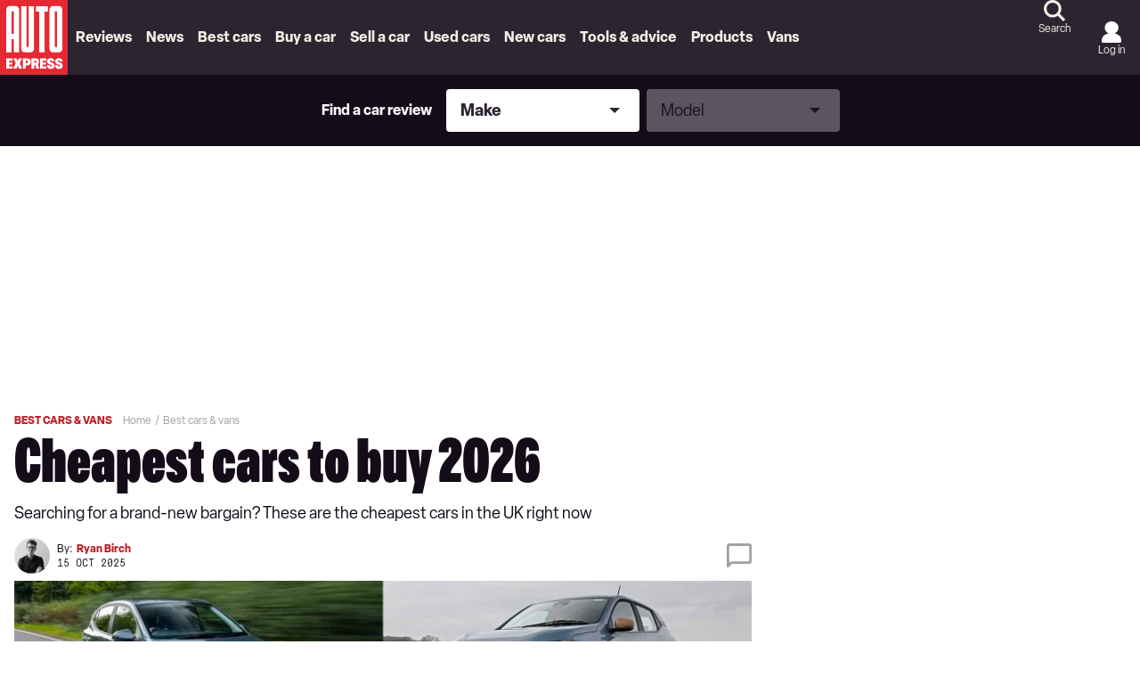

--- FILE ---
content_type: application/javascript; charset=UTF-8
request_url: https://www.autoexpress.co.uk/assets/scripts-0289a978.26f79288a675c5a7e6d9.bundle.js
body_size: 3206
content:

!function(){try{var e="undefined"!=typeof window?window:"undefined"!=typeof global?global:"undefined"!=typeof globalThis?globalThis:"undefined"!=typeof self?self:{},n=(new e.Error).stack;n&&(e._sentryDebugIds=e._sentryDebugIds||{},e._sentryDebugIds[n]="43c78ff8-ff52-5b52-8cab-089f87eb3f2f")}catch(e){}}();
(self.__LOADABLE_LOADED_CHUNKS__=self.__LOADABLE_LOADED_CHUNKS__||[]).push([[522],{89542:(e,t,r)=>{"use strict";Object.defineProperty(t,"__esModule",{value:!0});const n=r(50792),i=r(31949),s=r(14522),o=()=>{},u=new i.TimeoutError;t.default=class extends n{constructor(e){var t,r,n,i;if(super(),this._intervalCount=0,this._intervalEnd=0,this._pendingCount=0,this._resolveEmpty=o,this._resolveIdle=o,!("number"==typeof(e=Object.assign({carryoverConcurrencyCount:!1,intervalCap:1/0,interval:0,concurrency:1/0,autoStart:!0,queueClass:s.default},e)).intervalCap&&e.intervalCap>=1))throw new TypeError(`Expected \`intervalCap\` to be a number from 1 and up, got \`${null!==(r=null===(t=e.intervalCap)||void 0===t?void 0:t.toString())&&void 0!==r?r:""}\` (${typeof e.intervalCap})`);if(void 0===e.interval||!(Number.isFinite(e.interval)&&e.interval>=0))throw new TypeError(`Expected \`interval\` to be a finite number >= 0, got \`${null!==(i=null===(n=e.interval)||void 0===n?void 0:n.toString())&&void 0!==i?i:""}\` (${typeof e.interval})`);this._carryoverConcurrencyCount=e.carryoverConcurrencyCount,this._isIntervalIgnored=e.intervalCap===1/0||0===e.interval,this._intervalCap=e.intervalCap,this._interval=e.interval,this._queue=new e.queueClass,this._queueClass=e.queueClass,this.concurrency=e.concurrency,this._timeout=e.timeout,this._throwOnTimeout=!0===e.throwOnTimeout,this._isPaused=!1===e.autoStart}get _doesIntervalAllowAnother(){return this._isIntervalIgnored||this._intervalCount<this._intervalCap}get _doesConcurrentAllowAnother(){return this._pendingCount<this._concurrency}_next(){this._pendingCount--,this._tryToStartAnother(),this.emit("next")}_resolvePromises(){this._resolveEmpty(),this._resolveEmpty=o,0===this._pendingCount&&(this._resolveIdle(),this._resolveIdle=o,this.emit("idle"))}_onResumeInterval(){this._onInterval(),this._initializeIntervalIfNeeded(),this._timeoutId=void 0}_isIntervalPaused(){const e=Date.now();if(void 0===this._intervalId){const t=this._intervalEnd-e;if(!(t<0))return void 0===this._timeoutId&&(this._timeoutId=setTimeout((()=>{this._onResumeInterval()}),t)),!0;this._intervalCount=this._carryoverConcurrencyCount?this._pendingCount:0}return!1}_tryToStartAnother(){if(0===this._queue.size)return this._intervalId&&clearInterval(this._intervalId),this._intervalId=void 0,this._resolvePromises(),!1;if(!this._isPaused){const e=!this._isIntervalPaused();if(this._doesIntervalAllowAnother&&this._doesConcurrentAllowAnother){const t=this._queue.dequeue();return!!t&&(this.emit("active"),t(),e&&this._initializeIntervalIfNeeded(),!0)}}return!1}_initializeIntervalIfNeeded(){this._isIntervalIgnored||void 0!==this._intervalId||(this._intervalId=setInterval((()=>{this._onInterval()}),this._interval),this._intervalEnd=Date.now()+this._interval)}_onInterval(){0===this._intervalCount&&0===this._pendingCount&&this._intervalId&&(clearInterval(this._intervalId),this._intervalId=void 0),this._intervalCount=this._carryoverConcurrencyCount?this._pendingCount:0,this._processQueue()}_processQueue(){for(;this._tryToStartAnother(););}get concurrency(){return this._concurrency}set concurrency(e){if(!("number"==typeof e&&e>=1))throw new TypeError(`Expected \`concurrency\` to be a number from 1 and up, got \`${e}\` (${typeof e})`);this._concurrency=e,this._processQueue()}async add(e,t={}){return new Promise(((r,n)=>{this._queue.enqueue((async()=>{this._pendingCount++,this._intervalCount++;try{const s=void 0===this._timeout&&void 0===t.timeout?e():i.default(Promise.resolve(e()),void 0===t.timeout?this._timeout:t.timeout,(()=>{(void 0===t.throwOnTimeout?this._throwOnTimeout:t.throwOnTimeout)&&n(u)}));r(await s)}catch(e){n(e)}this._next()}),t),this._tryToStartAnother(),this.emit("add")}))}async addAll(e,t){return Promise.all(e.map((async e=>this.add(e,t))))}start(){return this._isPaused?(this._isPaused=!1,this._processQueue(),this):this}pause(){this._isPaused=!0}clear(){this._queue=new this._queueClass}async onEmpty(){if(0!==this._queue.size)return new Promise((e=>{const t=this._resolveEmpty;this._resolveEmpty=()=>{t(),e()}}))}async onIdle(){if(0!==this._pendingCount||0!==this._queue.size)return new Promise((e=>{const t=this._resolveIdle;this._resolveIdle=()=>{t(),e()}}))}get size(){return this._queue.size}sizeBy(e){return this._queue.filter(e).length}get pending(){return this._pendingCount}get isPaused(){return this._isPaused}get timeout(){return this._timeout}set timeout(e){this._timeout=e}}},91834:(e,t)=>{"use strict";Object.defineProperty(t,"__esModule",{value:!0}),t.default=function(e,t,r){let n=0,i=e.length;for(;i>0;){const s=i/2|0;let o=n+s;r(e[o],t)<=0?(n=++o,i-=s+1):i=s}return n}},14522:(e,t,r)=>{"use strict";Object.defineProperty(t,"__esModule",{value:!0});const n=r(91834);t.default=class{constructor(){this._queue=[]}enqueue(e,t){const r={priority:(t=Object.assign({priority:0},t)).priority,run:e};if(this.size&&this._queue[this.size-1].priority>=t.priority)return void this._queue.push(r);const i=n.default(this._queue,r,((e,t)=>t.priority-e.priority));this._queue.splice(i,0,r)}dequeue(){const e=this._queue.shift();return null==e?void 0:e.run}filter(e){return this._queue.filter((t=>t.priority===e.priority)).map((e=>e.run))}get size(){return this._queue.length}}},31949:(e,t,r)=>{"use strict";const n=r(22181);class i extends Error{constructor(e){super(e),this.name="TimeoutError"}}const s=(e,t,r)=>new Promise(((s,o)=>{if("number"!=typeof t||t<0)throw new TypeError("Expected `milliseconds` to be a positive number");if(t===1/0)return void s(e);const u=setTimeout((()=>{if("function"==typeof r){try{s(r())}catch(e){o(e)}return}const n=r instanceof Error?r:new i("string"==typeof r?r:`Promise timed out after ${t} milliseconds`);"function"==typeof e.cancel&&e.cancel(),o(n)}),t);n(e.then(s,o),(()=>{clearTimeout(u)}))}));e.exports=s,e.exports.default=s,e.exports.TimeoutError=i},96495:function(e){(function(){var t,r,n,i,s,o;"undefined"!=typeof performance&&null!==performance&&performance.now?e.exports=function(){return performance.now()}:"undefined"!=typeof process&&null!==process&&process.hrtime?(e.exports=function(){return(t()-s)/1e6},r=process.hrtime,i=(t=function(){var e;return 1e9*(e=r())[0]+e[1]})(),o=1e9*process.uptime(),s=i-o):Date.now?(e.exports=function(){return Date.now()-n},n=Date.now()):(e.exports=function(){return(new Date).getTime()-n},n=(new Date).getTime())}).call(this)},40362:(e,t,r)=>{"use strict";var n=r(56441);function i(){}function s(){}s.resetWarningCache=i,e.exports=function(){function e(e,t,r,i,s,o){if(o!==n){var u=new Error("Calling PropTypes validators directly is not supported by the `prop-types` package. Use PropTypes.checkPropTypes() to call them. Read more at http://fb.me/use-check-prop-types");throw u.name="Invariant Violation",u}}function t(){return e}e.isRequired=e;var r={array:e,bigint:e,bool:e,func:e,number:e,object:e,string:e,symbol:e,any:e,arrayOf:t,element:e,elementType:e,instanceOf:t,node:e,objectOf:t,oneOf:t,oneOfType:t,shape:t,exact:t,checkPropTypes:s,resetWarningCache:i};return r.PropTypes=r,r}},62688:(e,t,r)=>{e.exports=r(40362)()},56441:e=>{"use strict";e.exports="SECRET_DO_NOT_PASS_THIS_OR_YOU_WILL_BE_FIRED"},33184:e=>{"use strict";function t(e){this._maxSize=e,this.clear()}t.prototype.clear=function(){this._size=0,this._values=Object.create(null)},t.prototype.get=function(e){return this._values[e]},t.prototype.set=function(e,t){return this._size>=this._maxSize&&this.clear(),e in this._values||this._size++,this._values[e]=t};var r=/[^.^\]^[]+|(?=\[\]|\.\.)/g,n=/^\d+$/,i=/^\d/,s=/[~`!#$%\^&*+=\-\[\]\\';,/{}|\\":<>\?]/g,o=/^\s*(['"]?)(.*?)(\1)\s*$/,u=new t(512),a=new t(512),c=new t(512);function l(e){return u.get(e)||u.set(e,h(e).map((function(e){return e.replace(o,"$2")})))}function h(e){return e.match(r)||[""]}function _(e){return"string"==typeof e&&e&&-1!==["'",'"'].indexOf(e.charAt(0))}function p(e){return!_(e)&&(function(e){return e.match(i)&&!e.match(n)}(e)||function(e){return s.test(e)}(e))}e.exports={Cache:t,split:h,normalizePath:l,setter:function(e){var t=l(e);return a.get(e)||a.set(e,(function(e,r){for(var n=0,i=t.length,s=e;n<i-1;){var o=t[n];if("__proto__"===o||"constructor"===o||"prototype"===o)return e;s=s[t[n++]]}s[t[n]]=r}))},getter:function(e,t){var r=l(e);return c.get(e)||c.set(e,(function(e){for(var n=0,i=r.length;n<i;){if(null==e&&t)return;e=e[r[n++]]}return e}))},join:function(e){return e.reduce((function(e,t){return e+(_(t)||n.test(t)?"["+t+"]":(e?".":"")+t)}),"")},forEach:function(e,t,r){!function(e,t,r){var n,i,s,o,u=e.length;for(i=0;i<u;i++)(n=e[i])&&(p(n)&&(n='"'+n+'"'),s=!(o=_(n))&&/^\d+$/.test(n),t.call(r,n,o,s,i,e))}(Array.isArray(e)?e:h(e),t,r)}}}}]);
//# sourceMappingURL=scripts-0289a978.26f79288a675c5a7e6d9.bundle.js.map
//# debugId=43c78ff8-ff52-5b52-8cab-089f87eb3f2f
